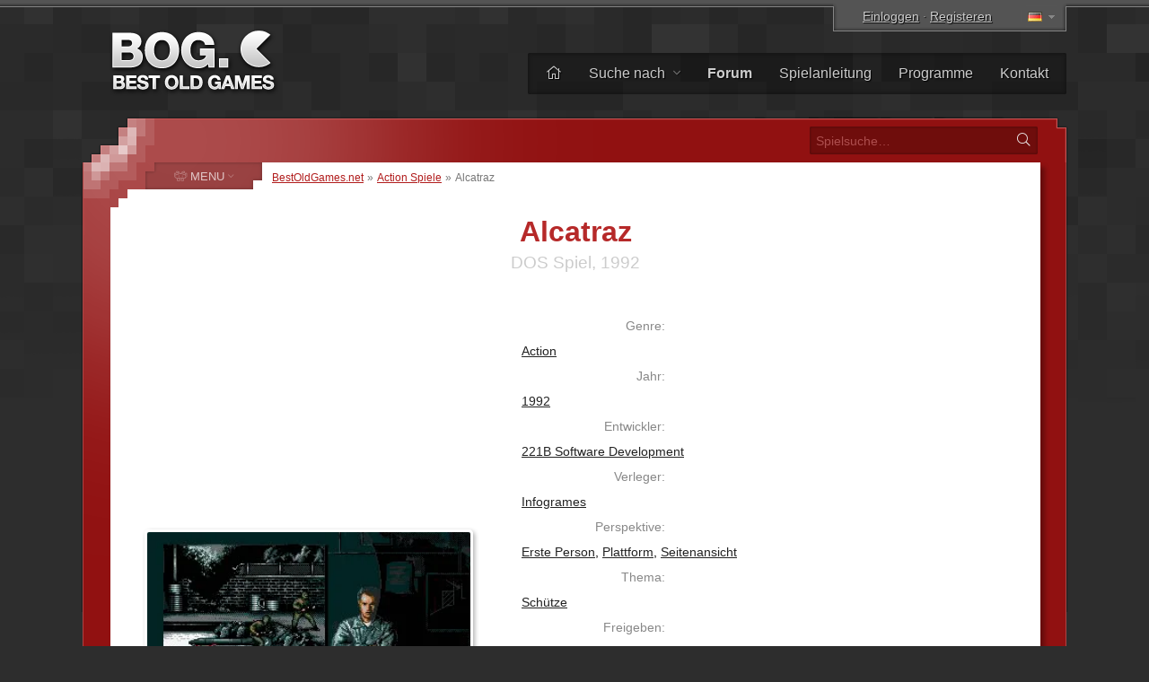

--- FILE ---
content_type: text/html; charset=UTF-8
request_url: https://www.bestoldgames.net/de/alcatraz
body_size: 7457
content:
<!DOCTYPE html>
<html lang="de">

<head>
	<meta charset="utf-8">
	
	<link rel="preconnect" href="https://www.google-analytics.com">
	<link rel="preconnect" href="https://cmp.inmobi.com">
	
	<!-- InMobi Choice. Consent Manager Tag v3.0 (for TCF 2.2) -->
	<script type="text/javascript" async=true>
		!function(){var e=document.createElement("script"),t=document.getElementsByTagName("script")[0],a="https://cmp.inmobi.com".concat("/choice/","gFULhc4Y4G-Qv","/","bestoldgames.net","/choice.js?tag_version=V3"),s=0;e.async=!0,e.type="text/javascript",e.src=a,t.parentNode.insertBefore(e,t),!function e(){for(var t,a="__tcfapiLocator",s=[],i=window;i;){try{if(i.frames[a]){t=i;break}}catch(n){}if(i===window.top)break;i=i.parent}t||(!function e(){var t=i.document,s=!!i.frames[a];if(!s){if(t.body){var n=t.createElement("iframe");n.style.cssText="display:none",n.name=a,t.body.appendChild(n)}else setTimeout(e,5)}return!s}(),i.__tcfapi=function e(){var t,a=arguments;if(!a.length)return s;if("setGdprApplies"===a[0])a.length>3&&2===a[2]&&"boolean"==typeof a[3]&&(t=a[3],"function"==typeof a[2]&&a[2]("set",!0));else if("ping"===a[0]){var i={gdprApplies:t,cmpLoaded:!1,cmpStatus:"stub"};"function"==typeof a[2]&&a[2](i)}else"init"===a[0]&&"object"==typeof a[3]&&(a[3]=Object.assign(a[3],{tag_version:"V3"})),s.push(a)},i.addEventListener("message",function e(t){var a="string"==typeof t.data,s={};try{s=a?JSON.parse(t.data):t.data}catch(i){}var n=s.__tcfapiCall;n&&window.__tcfapi(n.command,n.version,function(e,s){var i={__tcfapiReturn:{returnValue:e,success:s,callId:n.callId}};a&&(i=JSON.stringify(i)),t&&t.source&&t.source.postMessage&&t.source.postMessage(i,"*")},n.parameter)},!1))}();var i=function(){var e=arguments;typeof window.__uspapi!==i&&setTimeout(function(){void 0!==window.__uspapi&&window.__uspapi.apply(window.__uspapi,e)},500)},n=function(){s++,window.__uspapi===i&&s<3?console.warn("USP is not accessible"):clearInterval(p)};if(void 0===window.__uspapi){window.__uspapi=i;var p=setInterval(n,6e3)}}();
	</script>
	<!-- End InMobi Choice. Consent Manager Tag v3.0 (for TCF 2.2) -->

	<link rel="stylesheet" type="text/css" href="/etc/css/style.css?v=2.1.10" media="all">
	<link rel="shortcut icon" type="image/x-icon" href="/img/favicon.png">

	<meta name="copyright" content="(c) BestOldGames.net (2004-2024)">
	<meta name="description" content="Alcatraz - Das Spiel Alcatraz folgt dem erfolgreichen Actionspiel Hostage: Rescue Mission. Im Spiel übernehmen Sie die Rolle eines von zwei Mitgliedern (Bird, Fist) der Spezialeinheiten der US-Marine, die in die Inselfestung Alcatraz einbrechen müssen, wo sich der gefährliche Drogenboss Miguel Tardiez versteckt...">
	<meta name="viewport" content="width=device-width, initial-scale=1">
	
	<title>Herunterladen Alcatraz | BestOldGames.net</title>

	<link href="https://www.bestoldgames.net/de/alcatraz" rel="canonical">

	<link rel="image_src" href="https://www.bestoldgames.net/img/games/alcatraz/alcatraz-01.webp">
	<meta property="og:image" content="https://www.bestoldgames.net/img/games/alcatraz/alcatraz-01.webp">
	<meta property="og:url" content="https://www.bestoldgames.net/de/alcatraz">
	<meta property="og:type" content="website">
	<meta property="og:title" content="Alcatraz | BestOldGames.net">
	<meta property="og:description" content="Das Spiel Alcatraz folgt dem erfolgreichen Actionspiel Hostage: Rescue Mission. Im Spiel übernehmen Sie die Rolle eines von zwei Mitgliedern (Bird, Fist) der Spezialeinheiten der US-Marine, die in die Inselfestung Alcatraz einbrechen müssen, wo sich der gefährliche Drogenboss Miguel Tardiez versteckt...">


	<link rel="alternate" hreflang="en" href="/alcatraz">
	<link rel="alternate" hreflang="cs" href="/cs/alcatraz">
	<link rel="alternate" hreflang="es" href="/es/alcatraz">
	<link rel="alternate" hreflang="fr" href="/fr/alcatraz">
	<link rel="alternate" hreflang="it" href="/it/alcatraz">
	<link rel="alternate" hreflang="sk" href="/sk/alcatraz">
	
	<!-- Google tag (gtag.js) -->
	<script async src="https://www.googletagmanager.com/gtag/js?id=G-1PZ1N8J3RG"></script>
	<script>
		window.dataLayer = window.dataLayer || [];
		function gtag(){dataLayer.push(arguments);}
		gtag('js', new Date());
		gtag('config', 'G-1PZ1N8J3RG');
	</script>
	<script data-ad-client="ca-pub-2517417116393528" async src="https://pagead2.googlesyndication.com/pagead/js/adsbygoogle.js"></script>

</head>


<body id="simple">


<div id="container">

<div id="main">


	<div id="header">

		<div id="logo">
			<a href="/de"><img src="/img/layout/logo.png" alt="Beste alte spiele - BestOldGames.net" width="190" height="75"></a>
		</div>

		<div id="topsector">
			<a href="/de/login" class="login-link" rel="nofollow">Einloggen</a> &middot; <a href="/de/anmeldung" class="register-link ttip" title="Es dauert weniger als 30 Sekunden " rel="nofollow">Registeren</a>
			<span id="l-handle" title="Select language"><span class="flag f-de"></span></span>
			<ul id="l-select" class="hide top-tools"><li><a href="/alcatraz" rel="alternate" hreflang="en"><span class="flag f-en"></span> <span>English</span></a></li><li><a href="/cs/alcatraz" rel="alternate" hreflang="cs"><span class="flag f-cs"></span> <span>Čeština</span></a></li><li class="act"><span class="flag gf-de"></span> Deutsch</li><li><a href="/es/alcatraz" rel="alternate" hreflang="es"><span class="flag f-es"></span> <span>Español</span></a></li><li><a href="/fr/alcatraz" rel="alternate" hreflang="fr"><span class="flag f-fr"></span> <span>Français</span></a></li><li><a href="/it/alcatraz" rel="alternate" hreflang="it"><span class="flag f-it"></span> <span>Italiano</span></a></li><li><a href="/sk/alcatraz" rel="alternate" hreflang="sk"><span class="flag f-sk"></span> <span>Slovenčina</span></a></li></ul>
		</div>

		<div id="topbar">
			<ul id="menu-top">
				<li><a href="/de/" title="Startseite"><i class="fal fa-home"></i></a></li>
				<li class="dropdown"><a href="/de/spiele">Suche nach <i class="fal fa-angle-down"></i></a>
					<ul><li><a href="/de/spiele"><i class="fal fa-fw fa-sort-alpha-down"></i> Name</a></li>
					<li><a href="/de/spiele/plattform"><i class="fal fa-fw fa-computer-classic"></i> Plattform</a></li>
					<li><a href="/de/spiele/jahre"><i class="fal fa-fw fa-calendar-alt"></i> Jahr</a></li>
					<li><a href="/de/spiele/thema"><i class="fal fa-fw fa-tags"></i> Thema</a></li>
					<li><a href="/de/spiele/perspective"><i class="fal fa-fw fa-eye"></i> Perspektive</a></li>
					<li><a href="/de/spiele/online"><i class="fal fa-fw fa-joystick"></i> Spielbar online</a></li>
					<li><a href="/de/unternehmen"><i class="fal fa-fw fa-briefcase"></i> Unternehmen</a></li>
					<li><a href="/de/suche.php"><i class="fal fa-fw fa-search"></i> Erweiterte Suche</a></li></ul>
				</li><li><a href="/de/forum/"><b>Forum</b></a></li>
				<li><a href="/de/seite/spielanleitung">Spielanleitung</a></li>
				<li><a href="/de/programs">Programme</a></li>
				<li><a href="/de/seite/kontakt">Kontakt</a></li>
			</ul>
		</div> <!-- /div#topbar -->

	</div> <!-- /div#header -->



	<div id="wrapper">

		<div id="alphabet">

			<form action="/de/suche.php" method="get" id="search">
				<input type="text" name="q" id="q" placeholder="Spielsuche&hellip;" value="">
				<button type="submit" value="" id="go" title="Suche"><i class="fal fa-fw fa-search"></i></button>
			</form>

		</div>


		<div id="middle">
		<div id="content">

		<div id="breadcrumbs">
			<a href="/de">BestOldGames.net</a> &raquo; <a href="/de/spiele/action">Action Spiele</a> &raquo; <span>Alcatraz</span>
		</div>


	<h1 class="game-detail">Alcatraz</h1>
	<h2 class="game-detail">DOS Spiel, 1992</h2>

	<div id="game-info" class="right-col">
		<dl class="clearfix">
			<dt>Genre:</dt><dd><a href="/de/spiele/action">Action</a></dd>
			<dt>Jahr:</dt><dd><a href="/de/spiele/jahre/1992">1992</a></dd>
			<dt>Entwickler:</dt><dd><a href="/de/unternehmen/221b-software-development">221B Software Development</a></dd>
			<dt>Verleger:</dt><dd><a href="/de/unternehmen/infogrames">Infogrames</a></dd>
			<dt>Perspektive:</dt><dd><a href="/de/spiele/perspective/erste-person">Erste Person</a>, <a href="/de/spiele/perspective/plattform">Plattform</a>, <a href="/de/spiele/perspective/seitenansicht">Seitenansicht</a></dd>
			<dt>Thema:</dt><dd><a href="/de/spiele/thema/schutze">Schütze</a></dd>
			<dt>Freigeben:</dt><dd class="clearfix"><a href="/de/spiele/plattform/dos">DOS</a>&nbsp;<span class="secondary">(1992)</span>, <a href="/de/spiele/plattform/amiga">Amiga</a>&nbsp;<span class="secondary">(1992)</span>, <a href="/de/spiele/plattform/atari-st">Atari&nbsp;ST</a>&nbsp;<span class="secondary">(1992)</span></dd>
			
		</dl>

		<div class="bog-rating">
			<p>Unsere Bewertung:</p>
			<span title="Gut" class="ttip br-star br-4"></span>
		</div>

		<div class="user-rating">
            <p>User-Bewertung:</p><a href="/de/login" class="login-link" rel="nofollow"><span class="ttip ur-star ur-0"></span></a><div class="rating-info">Noch niemand hat dieses Spiel bewertet</div>
		</div>

		<div class="game-tools">
            Bitte <a href="/de/anmeldung" class="register-link" rel="nofollow">registrieren</a> oder <a href="/de/login" class="login-link" rel="nofollow">anmelden</a>, um dieses Spiel zu bewerten!
		</div>
	</div>




	<div id="side-screenshots" class="left-col">
		<script async src="https://pagead2.googlesyndication.com/pagead/js/adsbygoogle.js"></script>
		<!-- BOG game detail 1 -->
		<ins class="adsbygoogle"
 			style="display:block"
 			data-ad-client="ca-pub-2517417116393528"
 			data-ad-slot="6546559411"
 			data-ad-format="auto"
 			data-full-width-responsive="true"></ins>
		<script>
 			(adsbygoogle = window.adsbygoogle || []).push({});
		</script>
		<img src="/img/games/alcatraz/alcatraz-02.webp" alt="Alcatraz Screenshot 2" title="Alcatraz - Screenshot 2" id="ss2"><img src="/img/games/alcatraz/alcatraz-03.webp" alt="Alcatraz Screenshot 3" title="Alcatraz - Screenshot 3" id="ss3"><img src="/img/games/alcatraz/alcatraz-04.webp" alt="Alcatraz Screenshot 4" title="Alcatraz - Screenshot 4" id="ss4"><img src="/img/games/alcatraz/alcatraz-05.webp" alt="Alcatraz Screenshot 5" title="Alcatraz - Screenshot 5" id="ss5">
	</div>



	<div id="desc" class="right-col">
		<p>Das Spiel Alcatraz folgt dem erfolgreichen Actionspiel Hostage: Rescue Mission. Im Spiel übernehmen Sie die Rolle eines von zwei Mitgliedern (Bird, Fist) der Spezialeinheiten der US-Marine, die in die Inselfestung Alcatraz einbrechen müssen, wo sich der gefährliche Drogenboss Miguel Tardiez versteckt. Es handelt sich um ein Spiel für zwei Spieler (kooperativer Mehrspielermodus in Form eines Splitscreens, der Spieler selbst muss beide Charaktere spielen), in dem Sie das klassische Armeearsenal (Maschinengewehr, Granaten, Flammenwerfer, Messer...) steuern und den Kampf meistern Künste und verstecke dich als Ninja im Schatten. <a href="#game-review" class="fr">&hellip;mehr lesen</a></p>
	</div>



	<div id="game-buttons" class="right-col c">

		<script async src="https://pagead2.googlesyndication.com/pagead/js/adsbygoogle.js"></script>
		<!-- BOG game detail 2 -->
		<ins class="adsbygoogle" style="display:block" data-ad-client="ca-pub-2517417116393528" data-ad-slot="4119351405" data-ad-format="auto" data-full-width-responsive="true"></ins>
		<script>
 			(adsbygoogle = window.adsbygoogle || []).push({});
		</script>

		

		<form action="/de/alcatraz" method="post" id="form-download" class="game-button c">
			<fieldset>
			<input type="hidden" name="game_id" id="game_id" value="11">
				<button type="submit" name="d" id="d" class="round" title="Herunterladen Alcatraz"><i class="fad fa-fw fa-download fa-swap-opacity"></i> <span class="main-text">Herunterladen</span><br><span class="secondary-text">.zip, 747&nbsp;<span>kB</span></span></button>
			</fieldset>
		</form>

		<a href="/de/alcatraz/spielen" title=" Spiel Alcatraz online" class="game-button simbutton"><i class="fad fa-fw fa-joystick"></i> <span class="main-text">Online spielen</span><br><span class="secondary-text">in Ihrem Browser</span></a>

	</div>


	<div class="cleaner">&nbsp;</div>


	<div id="tab-menu">
		<ul>
			<li><a href="#review" id="t-review" class="nocount selected"><i class="fal fa-fw fa-file-alt"></i> <span>Rezension</span></a></li>
			<li><a href="#comments" id="t-comments"><i class="fal fa-fw fa-comments"></i> <span>Kommentare</span> <sup>1</sup></a></li>
			<li><a href="#screenshots" id="t-screenshots"><i class="fal fa-fw fa-images"></i> <span>Screenshors</span> <sup>7</sup></a></li>
			<li><a href="#user-reviews" id="t-user-reviews"><i class="fal fa-fw fa-user-edit"></i> <span>Nutzerbewertungen</span> <sup>0</sup></a></li>
			<li><a href="#extras" id="t-extras"><i class="fal fa-fw fa-sparkles"></i> <span>Extras</span> <sup>0</sup></a></li>
		</ul>
	</div>


	<div id="texts">
		<div id="tab-review" class="tab">
		    <div id="game-review">
			    <h2>Spiel Bewertung</h2><p class="firstP">Das Spiel Alcatraz folgt dem erfolgreichen Actionspiel Hostage: Rescue Mission. Im Spiel übernehmen Sie die Rolle eines von zwei Mitgliedern (Bird, Fist) der Spezialeinheiten der US-Marine, die in die Inselfestung Alcatraz einbrechen müssen, wo sich der gefährliche Drogenboss Miguel Tardiez versteckt. Es handelt sich um ein Spiel für zwei Spieler (kooperativer Mehrspielermodus in Form eines Splitscreens, der Spieler selbst muss beide Charaktere spielen), in dem Sie das klassische Armeearsenal (Maschinengewehr, Granaten, Flammenwerfer, Messer...) steuern und den Kampf meistern Künste und verstecke dich als Ninja im Schatten.</p><p> Sie durchlaufen das Spiel in der Seitenansicht, während das Spiel in Gebäuden fps wird (die Ansicht wechselt zur Frontansicht). Innerhalb einer Zeitspanne von zwei Stunden müssen drei Missionen abgeschlossen werden (1. Erkunden Sie die Kaserne und beschaffen Sie Dokumente, die gegen den Drogenboss aussagen. 2. Lokalisieren Sie die Fabrik und zerstören Sie die darin versteckten Drogen und Bargeld. 3. Infiltrieren Sie das Wohngebiet und den Chef verurteilen).</p><p> Alcatraz bietet eine Vielzahl von Spielmodi, die auf drei verschiedene Gebäude innerhalb des Gefängniskomplexes verteilt sind. Jeder Modus bietet seine eigenen Hindernisse und Ziele und sorgt so für ein frisches und fesselndes Gameplay. Die Aufgabe der Spieler besteht darin, durch diese Umgebungen zu navigieren, sich Feinden zu stellen und schließlich darauf zu zielen, die Herrschaft des Drogenbarons über Alcatraz zu stürzen.</p><p> Einer der einzigartigen Aspekte des Spiels ist sein Zeitlimit. Den Spielern wird ein zweistündiges Zeitfenster gegeben, um ihre Mission abzuschließen, was dem Gameplay ein Gefühl von Dringlichkeit und Intensität verleiht. Diese Zeitbeschränkung erfordert schnelles Denken und entschlossenes Handeln, sodass jeder Moment im Spiel entscheidend ist.</p>


		<div id="external-links"><h2>Erfahren Sie mehr unter:</h2><p><a href="https://www.mobygames.com/game/1444/alcatraz/" class="mobygames" target="_blank"><img src="/img/icons/logo-mobygames.png" alt="MobyGames" width="20px" height="20px"> <span>MobyGames</span></a><a href="https://en.wikipedia.org/wiki/Alcatraz" class="wikipedia" target="_blank"><img src="/img/icons/logo-wikipedia.png" alt="Wikipedia" width="20px" height="20px"> <span>Wikipedia</span></a></p></div>
		    </div>
		</div>
		<div id="tab-comments" class="tab">
			<h2>Kommentare</h2>
			<p class="trivial">Unten finden Sie die neuesten Kommentare. <a href="/de/forum/viewtopic.php?t=11" rel="nofollow">Diskutiere dieses Spiel in unserem Forum</a> um sie alle zu sehen.</p>
	<div>
	  <span class="comm-author">
	    <a href="/de/forum/viewtopic.php?t=11#post-2796" class="post-link">#</a> <a href="/de/benutzer/bennoit">bennoit</a><br>
	    <span title="14. Juli 2025 14:27:06"><span title="14. Juli 2025 14:27:06">6 vor monaten</span></span>
	  </span>
	  <p>j aime bien ce jeux mes commmet faire  pouer merci</p>
	</div><p class="text-msg"><span class="icon i-info-gray"></span> Bitte [url=registrieren]registrieren</a> oder <a href="/de/login" class="login-link" rel="nofollow">anmelden</a>, um einen Kommentar zu schreiben.</p>
		</div>
		<div id="tab-screenshots" class="tab">
            <h2>Screenshors</h2>
            <div id="screenshots-gallery"><a href="/img/games/alcatraz/alcatraz-01.webp" class="colorbox"><img src="/img/games/alcatraz/alcatraz-01-thumb.webp" alt="Alcatraz Miniaturansicht #1" title="Alcatraz - Screenshot 1" id="thumb-1" width="120" height="75"></a><a href="/img/games/alcatraz/alcatraz-02.webp" class="colorbox"><img src="/img/games/alcatraz/alcatraz-02-thumb.webp" alt="Alcatraz Miniaturansicht #2" title="Alcatraz - Screenshot 2" id="thumb-2" width="120" height="75"></a><a href="/img/games/alcatraz/alcatraz-03.webp" class="colorbox"><img src="/img/games/alcatraz/alcatraz-03-thumb.webp" alt="Alcatraz Miniaturansicht #3" title="Alcatraz - Screenshot 3" id="thumb-3" width="120" height="75"></a><a href="/img/games/alcatraz/alcatraz-04.webp" class="colorbox"><img src="/img/games/alcatraz/alcatraz-04-thumb.webp" alt="Alcatraz Miniaturansicht #4" title="Alcatraz - Screenshot 4" id="thumb-4" width="120" height="75"></a><a href="/img/games/alcatraz/alcatraz-05.webp" class="colorbox"><img src="/img/games/alcatraz/alcatraz-05-thumb.webp" alt="Alcatraz Miniaturansicht #5" title="Alcatraz - Screenshot 5" id="thumb-5" width="120" height="75"></a><a href="/img/games/alcatraz/alcatraz-06.webp" class="colorbox"><img src="/img/games/alcatraz/alcatraz-06-thumb.webp" alt="Alcatraz Miniaturansicht #6" title="Alcatraz - Screenshot 6" id="thumb-6" width="120" height="75"></a><a href="/img/games/alcatraz/alcatraz-07.webp" class="colorbox"><img src="/img/games/alcatraz/alcatraz-07-thumb.webp" alt="Alcatraz Miniaturansicht #7" title="Alcatraz - Screenshot 7" id="thumb-7" width="120" height="75"></a></div>
        </div>
		<div id="tab-user-reviews" class="tab">
            <h2>Nutzerbewertungen</h2>
            <p class="trivial">Es gibt noch keine Bewertungen. Sei der Erste, der dieses Spiel bewertet!</p><p class="text-msg"><span class="icon i-info-gray"></span> Bitte <a href="/de/anmeldung" class="register-link" rel="nofollow">registrieren</a> oder <a href="/de/login" class="login-link" rel="nofollow">anmelden</a>, um eine Bewertung abzugeben.</p>
        </div>
		<div id="tab-extras" class="tab">
            <h2>Extras</h2>
            <ul></ul>
        </div>
	</div>


	<div id="related-games">
		<h2>Ähnliche spielen</h2>
		<p class="trivial l">Wenn Sie Alcatraz mögen, mögen Sie vielleicht auch</p>
		<div><a href="/de/marathon"><em>Marathon</em><br><img src="/img/games/marathon/marathon-title.webp" width="160px" height="100px"></a><a href="/de/terminator-rampage"><em>The Terminator: Rampage</em><br><img src="/img/games/terminator-rampage/terminator-rampage-title.webp" width="160px" height="100px"></a><a href="/de/system-shock-2"><em>System Shock 2</em><br><img src="/img/games/system-shock-2/system-shock-2-title.webp" width="160px" height="100px"></a><a href="/de/platoon"><em>Platoon</em><br><img src="/img/games/platoon/platoon-title.webp" width="160px" height="100px"></a><a href="/de/house-of-the-dead-2"><em>The House of the Dead 2</em><br><img src="/img/games/house-of-the-dead-2/house-of-the-dead-2-title.webp" width="160px" height="100px"></a><a href="/de/project-igi"><em>Project IGI</em><br><img src="/img/games/project-igi/project-igi-title.webp" width="160px" height="100px"></a><a href="/de/tomb-raider"><em>Tomb Raider</em><br><img src="/img/games/tomb-raider/tomb-raider-title.webp" width="160px" height="100px"></a><a href="/de/stellar-7"><em>Stellar 7</em><br><img src="/img/games/stellar-7/stellar-7-title.webp" width="160px" height="100px"></a><a href="/de/call-of-duty"><em>Call of Duty</em><br><img src="/img/games/call-of-duty/call-of-duty-title.webp" width="160px" height="100px"></a><a href="/de/contra"><em>Contra</em><br><img src="/img/games/contra/contra-title.webp" width="160px" height="100px"></a><a href="/de/zombies-ate-my-neighbors"><em>Zombies Ate My Neighbors</em><br><img src="/img/games/zombies-ate-my-neighbors/zombies-ate-my-neighbors-title.webp" width="160px" height="100px"></a><a href="/de/alien-breed"><em>Alien Breed</em><br><img src="/img/games/alien-breed/alien-breed-title.webp" width="160px" height="100px"><i class="fad fa-fw fa-sack-dollar buy ttip" title="Verkauft"></i></a></div>
	</div>


	<!--<p class="game-date-info"><span>Hinzugefügt:</span> 4.&nbsp;september&nbsp;2004 , <span>letztes update:</span> 25.&nbsp;märz&nbsp;2024</p>-->

		</div> <!-- /div#content -->


		
    <div id="column">

		<span id="menu-switch"><i class="fal fa-fe fa-alien-monster"></i> <span>MENU</span> <i class="fal fa-fe fa-angle-down"></i></span><ul id="menu-genres" class="menu">
			<li><a href="/de/spiele/action"><i class="fal fa-fw fa-crosshairs"></i> <span>Action</span></a></li>
			<li><a href="/de/spiele/adventure"><i class="fal fa-fw fa-treasure-chest"></i> <span>Adventure</span></a></li>
			<li><a href="/de/spiele/arkade"><i class="fal fa-fw fa-joystick"></i> <span>Arkade</span></a></li>
			<li><a href="/de/spiele/ratsel"><i class="fal fa-fw fa-puzzle-piece"></i> <span>Rätsel</span></a></li>
			<li><a href="/de/spiele/rennspiele"><i class="fal fa-fw fa-cars"></i> <span>Rennspiele</span></a></li>
			<li><a href="/de/spiele/rpg"><i class="fal fa-fw fa-sword"></i> <span>RPG</span></a></li>
			<li><a href="/de/spiele/simulationen"><i class="fal fa-fw fa-fighter-jet"></i> <span>Simulationen</span></a></li>
			<li><a href="/de/spiele/sport"><i class="fal fa-fw fa-tennis-ball"></i> <span>Sport</span></a></li>
			<li><a href="/de/spiele/strategie"><i class="fal fa-fw fa-chess-rook-alt"></i> <span>Strategie</span></a></li>
			<li><a href="/de/spiele/unsortiert"><i class="fal fa-fw fa-alien-monster"></i> <span>Unsortiert</span></a></li>
		</ul>


        <div class="column-block" id="block-support-us">
            <h4><i class="fal fa-fw fa-thumbs-up"></i> Unterstütze uns</h4>
            <p class="j">
                Es gibt viele Möglichkeiten, wie Sie uns helfen können, aber was wir im Moment wirklich brauchen, sind Übersetzer.<br>
                &raquo; <a href="/de/seite/helfen-sie-uns">Finden Sie heraus, wie Sie sich engagieren und uns helfen können</a>
            </p>

            <a href="https://www.buymeacoffee.com/bestoldgames" target="_blank" id="coffee-column"><img src="/img/layout/coffee-mug.png" alt="" width="40px" height="30px"> Kauf mir ein Kaffee</a>

            <p class="j">Alle Spenden werden sehr geschätzt und jeder Betrag hilft. Vielen Dank!</p>
        </div>



        <div class="column-block" id="block-browse-by">
            <h4><i class="fal fa-fw fa-search-plus"></i> Suche</h4>
            <h5>Spiele durchsuchen nach</h5>
            <ul><li><a href="/de/spiele">Alphabet </a></li><li><a href="/de/spiele/thema">Thema</a></li><li><a href="/de/spiele/perspective">Perspektive</a></li><li><a href="/de/spiele/jahre">Jahr</a></li></ul>
            <h5>Liste</h5>
            <ul><li><a href="/de/programs">Programme</a></li><li><a href="/de/unternehmen">Unternehmensliste</a></li><li><a href="/de/mitglieder">Mitgliederliste</a></li><li><a href="/de/seite/top">Top-Charts</a></li></ul>
        </div>



        <div class="column-block" id="block-most-popular">
            <h4><i class="fal fa-fw fa-trophy-alt"></i> Beliebteste</h4>
            <ol><li><a href="/de/road-rash">Road Rash</a></li><li><a href="/de/super-mario-bros">Super Mario Bros.</a></li><li><a href="/de/need-for-speed-2-se">Need for Speed 2: SE</a></li><li><a href="/de/claw">Claw</a></li><li><a href="/de/yu-gi-oh-power-of-chaos-yugi-the-destiny">Yu-Gi-Oh!: Yugi the Destiny</a></li><li><a href="/de/yu-gi-oh-power-of-chaos-joey-the-passion">Yu-Gi-Oh!: Joey Passion</a></li><li><a href="/de/jazz-jackrabbit-2">Jazz Jackrabbit 2</a></li><li><a href="/de/re-volt">Re-Volt</a></li><li><a href="/de/dune-2000">Dune 2000</a></li><li><a href="/de/street-fighter-2">Street Fighter 2</a></li></ol>
        </div>

    </div>


		<div class="cleaner">&nbsp;</div>
		</div> <!-- /div#middle -->

	</div> <!-- /div#wrapper -->


	<div id="footer">
		<p>
			&copy; 2004&ndash;2026 <a href="/de/">BestOldGames.net</a> <span class="tick">|</span> <a href="/de/seite/privacy-policy">Datenschutz-Bestimmungen</a> <span class="tick">|</span> <a onclick="window.__tcfapi('displayConsentUi', 2, function(){});" href="javascript:void(0);">Cookies Zustimmung</a><br>
			Folge uns :
				<a href="http://twitter.com/bestoldgames" class="social twitter" rel="nofollow">Twitter</a>
				<a href="http://facebook.com/bestoldgames" class="social facebook" rel="nofollow">Facebook</a>
				<a href="http://youtube.com/bestoldgames" class="social youtube" rel="nofollow">You<span>Tube</span></a>
		</p>
	</div>

</div>
</div>

	<script src="/etc/js/jquery.min.js"></script>
	<script src="/etc/js/jquery.scripts.js?v=2.1.10&l=de"></script>
	<script src="/etc/js/jquery.gamedetail.js?l=de"></script>
	

	<!-- BOG is done serving you -->

</body>
</html>

--- FILE ---
content_type: text/html; charset=utf-8
request_url: https://www.google.com/recaptcha/api2/aframe
body_size: 268
content:
<!DOCTYPE HTML><html><head><meta http-equiv="content-type" content="text/html; charset=UTF-8"></head><body><script nonce="JYxq5oEAYFqGel4u2fz9Jg">/** Anti-fraud and anti-abuse applications only. See google.com/recaptcha */ try{var clients={'sodar':'https://pagead2.googlesyndication.com/pagead/sodar?'};window.addEventListener("message",function(a){try{if(a.source===window.parent){var b=JSON.parse(a.data);var c=clients[b['id']];if(c){var d=document.createElement('img');d.src=c+b['params']+'&rc='+(localStorage.getItem("rc::a")?sessionStorage.getItem("rc::b"):"");window.document.body.appendChild(d);sessionStorage.setItem("rc::e",parseInt(sessionStorage.getItem("rc::e")||0)+1);localStorage.setItem("rc::h",'1768519073840');}}}catch(b){}});window.parent.postMessage("_grecaptcha_ready", "*");}catch(b){}</script></body></html>